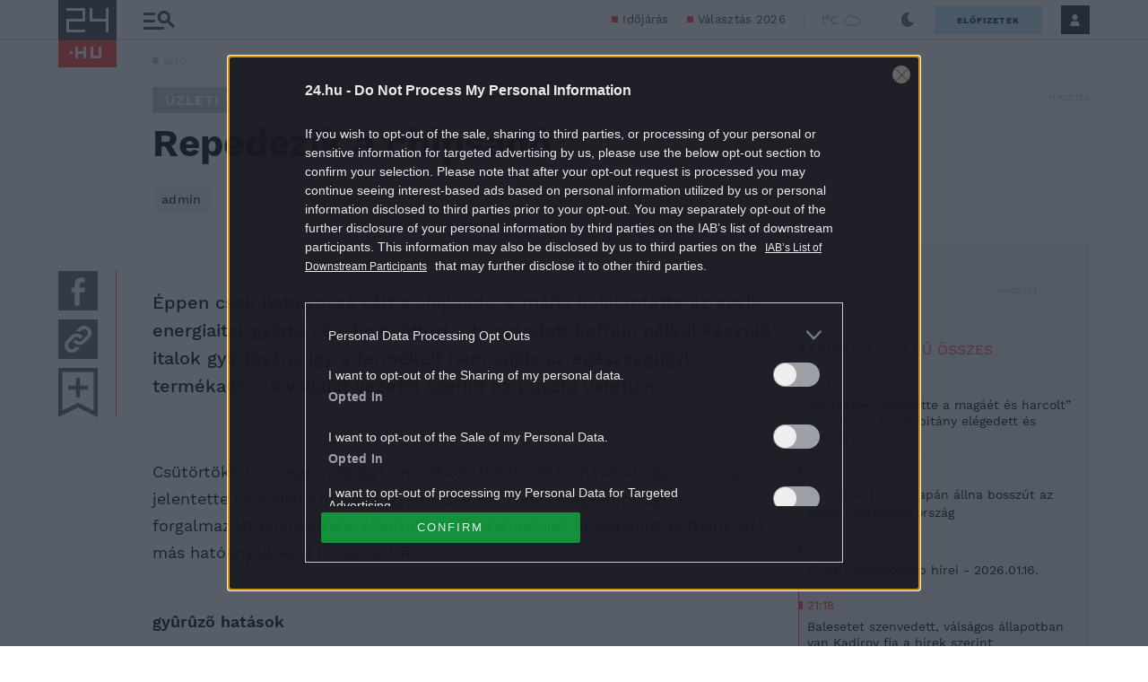

--- FILE ---
content_type: image/svg+xml
request_url: https://s.24.hu/app/themes/24-2020-theme/images/icons/icon-insta.svg
body_size: 550
content:
<svg width="44" height="44" viewBox="0 0 44 44" fill="none" xmlns="http://www.w3.org/2000/svg">
<rect width="44" height="44" fill="white"/>
<path d="M41.472 0H0V44H44V0H41.472ZM21.6892 32.5102C19.6708 32.5099 17.6976 31.9109 16.0195 30.7893C14.3414 29.6676 13.0339 28.0735 12.2618 26.2086C11.4898 24.3437 11.2883 22.2918 11.6825 20.3122C12.0767 18.3327 13.0486 16.5143 14.4762 15.0874C15.9037 13.6605 17.7221 12.6888 19.7019 12.2955C21.6816 11.9022 23.734 12.1048 25.5986 12.8777C27.4632 13.6506 29.0567 14.9591 30.1777 16.6377C31.2986 18.3162 31.8963 20.2895 31.8957 22.3079C31.8949 25.014 30.8195 27.609 28.9058 29.5222C26.9921 31.4354 24.3967 32.5102 21.6906 32.5102H21.6892ZM35.7457 12.1C34.9842 12.1 34.2397 11.8742 33.6066 11.4512C32.9734 11.0281 32.48 10.4268 32.1886 9.72329C31.8972 9.0198 31.8216 8.24577 31.9702 7.49894C32.1187 6.75212 32.4852 6.066 33.0236 5.52757C33.5621 4.98914 34.2476 4.6225 34.9945 4.47394C35.7413 4.32539 36.516 4.40169 37.2195 4.69308C37.923 4.98448 38.5238 5.47792 38.9469 6.11105C39.3699 6.74418 39.5957 7.48854 39.5957 8.25C39.5953 9.26981 39.1906 10.2479 38.4699 10.9694C37.7492 11.6909 36.7712 12.097 35.7514 12.0986L35.7457 12.1Z" fill="#6B6B76"/>
</svg>
